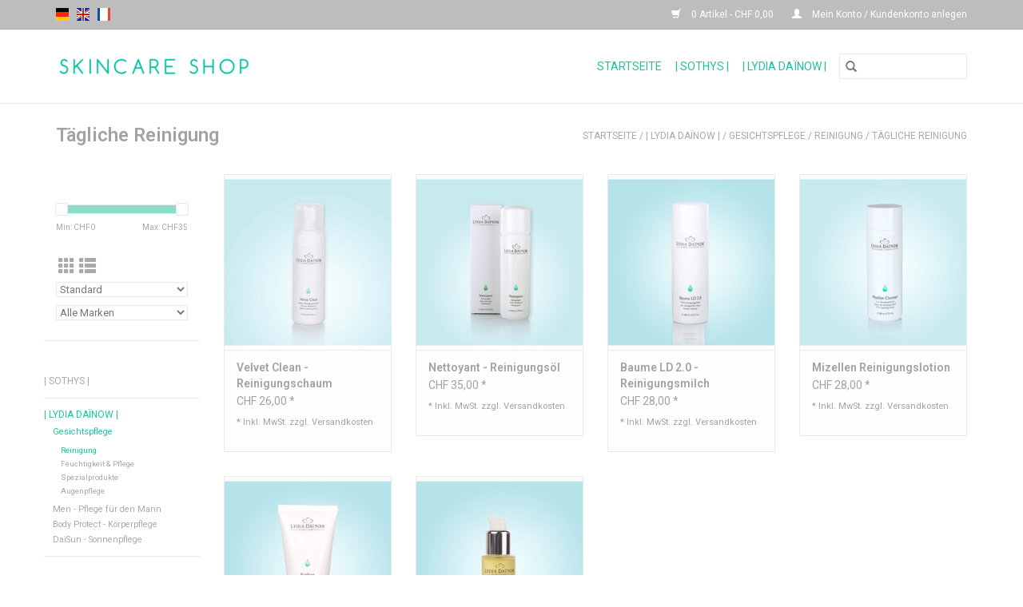

--- FILE ---
content_type: text/html;charset=utf-8
request_url: https://www.skincare-shop.ch/de/lydia-dainow/gesichtspflege/reinigung/taegliche-reinigung/
body_size: 6671
content:
<!DOCTYPE html>
<html lang="de">
  <head>
    <meta charset="utf-8"/>
<!-- [START] 'blocks/head.rain' -->
<!--

  (c) 2008-2025 Lightspeed Netherlands B.V.
  http://www.lightspeedhq.com
  Generated: 03-11-2025 @ 08:12:26

-->
<link rel="canonical" href="https://www.skincare-shop.ch/de/lydia-dainow/gesichtspflege/reinigung/taegliche-reinigung/"/>
<link rel="alternate" href="https://www.skincare-shop.ch/de/index.rss" type="application/rss+xml" title="Neue Produkte"/>
<meta name="robots" content="noodp,noydir"/>
<meta property="og:url" content="https://www.skincare-shop.ch/de/lydia-dainow/gesichtspflege/reinigung/taegliche-reinigung/?source=facebook"/>
<meta property="og:site_name" content="Skincare Shop"/>
<meta property="og:title" content="Lydia Daïnow Suisse Cosmetic | Kosmetik Online Shop | skincare-shop.ch"/>
<meta property="og:description" content="Versandkostenfrei ab CHF 100.–. Offizieller Partner. Komplettes Sortiment an Lager. Schnelle Lieferung. Hochwirksame Anti-Aging Gesichtspflegeprodukte."/>
<!--[if lt IE 9]>
<script src="https://cdn.webshopapp.com/assets/html5shiv.js?2025-02-20"></script>
<![endif]-->
<!-- [END] 'blocks/head.rain' -->
    <title>Lydia Daïnow Suisse Cosmetic | Kosmetik Online Shop | skincare-shop.ch - Skincare Shop</title>
    <meta name="description" content="Versandkostenfrei ab CHF 100.–. Offizieller Partner. Komplettes Sortiment an Lager. Schnelle Lieferung. Hochwirksame Anti-Aging Gesichtspflegeprodukte." />
    <meta name="keywords" content="Tägliche, Reinigung" />
    <meta http-equiv="X-UA-Compatible" content="IE=edge,chrome=1">
    <meta name="viewport" content="width=device-width, initial-scale=1.0">
    <meta name="apple-mobile-web-app-capable" content="yes">
    <meta name="apple-mobile-web-app-status-bar-style" content="black">

    <link rel="shortcut icon" href="https://cdn.webshopapp.com/shops/240767/themes/118433/assets/favicon.ico?20250710203829" type="image/x-icon" />
    <link href='//fonts.googleapis.com/css?family=Roboto:400,300,600' rel='stylesheet' type='text/css'>
    <link href='//fonts.googleapis.com/css?family=Roboto:400,300,600' rel='stylesheet' type='text/css'>
    <link rel="shortcut icon" href="https://cdn.webshopapp.com/shops/240767/themes/118433/assets/favicon.ico?20250710203829" type="image/x-icon" />
    <link rel="stylesheet" href="https://cdn.webshopapp.com/shops/240767/themes/118433/assets/bootstrap-min.css?2025071020450120200921091826" />
    <link rel="stylesheet" href="https://cdn.webshopapp.com/shops/240767/themes/118433/assets/style.css?2025071020450120200921091826" />
    <link rel="stylesheet" href="https://cdn.webshopapp.com/shops/240767/themes/118433/assets/settings.css?2025071020450120200921091826" />
    <link rel="stylesheet" href="https://cdn.webshopapp.com/assets/gui-2-0.css?2025-02-20" />
    <link rel="stylesheet" href="https://cdn.webshopapp.com/assets/gui-responsive-2-0.css?2025-02-20" />
    <link rel="stylesheet" href="https://cdn.webshopapp.com/shops/240767/themes/118433/assets/custom.css?2025071020450120200921091826" />
    
    <script src="https://cdn.webshopapp.com/assets/jquery-1-9-1.js?2025-02-20"></script>
    <script src="https://cdn.webshopapp.com/assets/jquery-ui-1-10-1.js?2025-02-20"></script>

    <script type="text/javascript" src="https://cdn.webshopapp.com/shops/240767/themes/118433/assets/global.js?2025071020450120200921091826"></script>
		<script type="text/javascript" src="https://cdn.webshopapp.com/shops/240767/themes/118433/assets/bootstrap-min.js?2025071020450120200921091826"></script>
    <script type="text/javascript" src="https://cdn.webshopapp.com/shops/240767/themes/118433/assets/jcarousel.js?2025071020450120200921091826"></script>
    <script type="text/javascript" src="https://cdn.webshopapp.com/assets/gui.js?2025-02-20"></script>
    <script type="text/javascript" src="https://cdn.webshopapp.com/assets/gui-responsive-2-0.js?2025-02-20"></script>

    <script type="text/javascript" src="https://cdn.webshopapp.com/shops/240767/themes/118433/assets/share42.js?2025071020450120200921091826"></script>

    <!--[if lt IE 9]>
    <link rel="stylesheet" href="https://cdn.webshopapp.com/shops/240767/themes/118433/assets/style-ie.css?2025071020450120200921091826" />
    <![endif]-->
    <link rel="stylesheet" media="print" href="https://cdn.webshopapp.com/shops/240767/themes/118433/assets/print-min.css?2025071020450120200921091826" />
  </head>
  <body>
    <header>
  <div class="topnav">
    <div class="container">
            	<div class="left">
        	            <div class="languages" aria-label="Languages" role="region">
                                                                    

  <a class="flag de" title="Deutsch" lang="de" href="https://www.skincare-shop.ch/de/go/category/9803200">de</a>
  <a class="flag en" title="English" lang="en" href="https://www.skincare-shop.ch/en/go/category/9803200">en</a>
  <a class="flag fr" title="Français" lang="fr" href="https://www.skincare-shop.ch/fr/go/category/9803200">fr</a>
            </div>
        	
                	</div>
      
      <div class="right">
        <span role="region" aria-label="Ihr Warenkorb">
          <a href="https://www.skincare-shop.ch/de/cart/" title="Ihr Warenkorb" class="cart">
            <span class="glyphicon glyphicon-shopping-cart"></span>
            0 Artikel - CHF 0,00
          </a>
        </span>
        <span>
          <a href="https://www.skincare-shop.ch/de/account/" title="Mein Konto" class="my-account">
            <span class="glyphicon glyphicon-user"></span>
                        	Mein Konto / Kundenkonto anlegen
                      </a>
        </span>
      </div>
    </div>
  </div>

  <div class="navigation container">
    <div class="align">
      <div class="burger">
        <button type="button" aria-label="Open menu">
          <img src="https://cdn.webshopapp.com/shops/240767/themes/118433/assets/hamburger.png?2025071020450120200921091826" width="32" height="32" alt="Menu">
        </button>
      </div>

              <div class="vertical logo">
          <a href="https://www.skincare-shop.ch/de/" title="Skincare Shop">
            <img src="https://cdn.webshopapp.com/shops/240767/themes/118433/assets/logo.png?20250710203829" alt="Skincare Shop" />
          </a>
        </div>
      
      <nav class="nonbounce desktop vertical">
        <form action="https://www.skincare-shop.ch/de/search/" method="get" id="formSearch" role="search">
          <input type="text" name="q" autocomplete="off" value="" aria-label="Suchen" />
          <button type="submit" class="search-btn" title="Suchen">
            <span class="glyphicon glyphicon-search"></span>
          </button>
        </form>
        <ul region="navigation" aria-label=Navigation menu>
          <li class="item home ">
            <a class="itemLink" href="https://www.skincare-shop.ch/de/">Startseite</a>
          </li>
          
                    	<li class="item sub">
              <a class="itemLink" href="https://www.skincare-shop.ch/de/sothys/" title="| Sothys |">
                | Sothys |
              </a>
                            	<span class="glyphicon glyphicon-play"></span>
                <ul class="subnav">
                                      <li class="subitem">
                      <a class="subitemLink" href="https://www.skincare-shop.ch/de/sothys/reinigungen-peelings/" title="Reinigungen &amp; Peelings">Reinigungen &amp; Peelings</a>
                                              <ul class="subnav">
                                                      <li class="subitem">
                              <a class="subitemLink" href="https://www.skincare-shop.ch/de/sothys/reinigungen-peelings/reinigungen/" title="Reinigungen">Reinigungen</a>
                            </li>
                                                      <li class="subitem">
                              <a class="subitemLink" href="https://www.skincare-shop.ch/de/sothys/reinigungen-peelings/peelings/" title="Peelings">Peelings</a>
                            </li>
                                                  </ul>
                                          </li>
                	                    <li class="subitem">
                      <a class="subitemLink" href="https://www.skincare-shop.ch/de/sothys/ampullen-masken/" title="Ampullen &amp; Masken">Ampullen &amp; Masken</a>
                                              <ul class="subnav">
                                                      <li class="subitem">
                              <a class="subitemLink" href="https://www.skincare-shop.ch/de/sothys/ampullen-masken/ampullen/" title="Ampullen">Ampullen</a>
                            </li>
                                                      <li class="subitem">
                              <a class="subitemLink" href="https://www.skincare-shop.ch/de/sothys/ampullen-masken/masken/" title="Masken">Masken</a>
                            </li>
                                                  </ul>
                                          </li>
                	                    <li class="subitem">
                      <a class="subitemLink" href="https://www.skincare-shop.ch/de/sothys/spezialpflege/" title="Spezialpflege">Spezialpflege</a>
                                              <ul class="subnav">
                                                      <li class="subitem">
                              <a class="subitemLink" href="https://www.skincare-shop.ch/de/sothys/spezialpflege/augen-und-lippenpflege/" title="Augen- und Lippenpflege">Augen- und Lippenpflege</a>
                            </li>
                                                      <li class="subitem">
                              <a class="subitemLink" href="https://www.skincare-shop.ch/de/sothys/spezialpflege/pigmentflecken/" title="Pigmentflecken">Pigmentflecken</a>
                            </li>
                                                      <li class="subitem">
                              <a class="subitemLink" href="https://www.skincare-shop.ch/de/sothys/spezialpflege/porenverfeinerer/" title="Porenverfeinerer">Porenverfeinerer</a>
                            </li>
                                                      <li class="subitem">
                              <a class="subitemLink" href="https://www.skincare-shop.ch/de/sothys/spezialpflege/pigmentation-management/" title="Pigmentation Management">Pigmentation Management</a>
                            </li>
                                                  </ul>
                                          </li>
                	                    <li class="subitem">
                      <a class="subitemLink" href="https://www.skincare-shop.ch/de/sothys/basispflege/" title="Basispflege">Basispflege</a>
                                              <ul class="subnav">
                                                      <li class="subitem">
                              <a class="subitemLink" href="https://www.skincare-shop.ch/de/sothys/basispflege/fettige-haut/" title="Fettige Haut">Fettige Haut</a>
                            </li>
                                                      <li class="subitem">
                              <a class="subitemLink" href="https://www.skincare-shop.ch/de/sothys/basispflege/empfindliche-haut/" title="Empfindliche Haut">Empfindliche Haut</a>
                            </li>
                                                      <li class="subitem">
                              <a class="subitemLink" href="https://www.skincare-shop.ch/de/sothys/basispflege/couperose-clarte-confort/" title="Couperose - Clarté &amp; Confort">Couperose - Clarté &amp; Confort</a>
                            </li>
                                                      <li class="subitem">
                              <a class="subitemLink" href="https://www.skincare-shop.ch/de/sothys/basispflege/getoente-tagespflege-sothys-athletics/" title="Getönte Tagespflege - Sothys Athletics">Getönte Tagespflege - Sothys Athletics</a>
                            </li>
                                                  </ul>
                                          </li>
                	                    <li class="subitem">
                      <a class="subitemLink" href="https://www.skincare-shop.ch/de/sothys/anti-aging/" title="Anti-Aging">Anti-Aging</a>
                                              <ul class="subnav">
                                                      <li class="subitem">
                              <a class="subitemLink" href="https://www.skincare-shop.ch/de/sothys/anti-aging/hydra-hyaluronic-acid-feuchtigkeitspflege/" title="Hydra  Hyaluronic Acid ™ - Feuchtigkeitspflege">Hydra  Hyaluronic Acid ™ - Feuchtigkeitspflege</a>
                            </li>
                                                      <li class="subitem">
                              <a class="subitemLink" href="https://www.skincare-shop.ch/de/sothys/anti-aging/serums-jeunesse/" title="Sérums jeunesse">Sérums jeunesse</a>
                            </li>
                                                      <li class="subitem">
                              <a class="subitemLink" href="https://www.skincare-shop.ch/de/sothys/anti-aging/cremes-jeunesse/" title="Crèmes jeunesse">Crèmes jeunesse</a>
                            </li>
                                                      <li class="subitem">
                              <a class="subitemLink" href="https://www.skincare-shop.ch/de/sothys/anti-aging/noctuelle-nachtpflege/" title="Noctuelle™ - Nachtpflege">Noctuelle™ - Nachtpflege</a>
                            </li>
                                                      <li class="subitem">
                              <a class="subitemLink" href="https://www.skincare-shop.ch/de/sothys/anti-aging/nutrition-intense-trockene-haut/" title="Nutrition intense - Trockene Haut">Nutrition intense - Trockene Haut</a>
                            </li>
                                                      <li class="subitem">
                              <a class="subitemLink" href="https://www.skincare-shop.ch/de/sothys/anti-aging/dx-glow-mit-der-kraft-der-natur/" title="DX Glow - Mit der Kraft der Natur">DX Glow - Mit der Kraft der Natur</a>
                            </li>
                                                  </ul>
                                          </li>
                	                    <li class="subitem">
                      <a class="subitemLink" href="https://www.skincare-shop.ch/de/sothys/luxuspflege/" title="Luxuspflege">Luxuspflege</a>
                                              <ul class="subnav">
                                                      <li class="subitem">
                              <a class="subitemLink" href="https://www.skincare-shop.ch/de/sothys/luxuspflege/secrets-de-sothys/" title="Secrets de Sothys®">Secrets de Sothys®</a>
                            </li>
                                                      <li class="subitem">
                              <a class="subitemLink" href="https://www.skincare-shop.ch/de/sothys/luxuspflege/secrets-de-sothys-la-creme-128/" title="Secrets de Sothys® - La Crème 128">Secrets de Sothys® - La Crème 128</a>
                            </li>
                                                  </ul>
                                          </li>
                	                    <li class="subitem">
                      <a class="subitemLink" href="https://www.skincare-shop.ch/de/sothys/sothys-organics-100-vegan/" title="Sothys Organics® - 100% Vegan">Sothys Organics® - 100% Vegan</a>
                                          </li>
                	                    <li class="subitem">
                      <a class="subitemLink" href="https://www.skincare-shop.ch/de/sothys/cosmeceuticals/" title="Cosmeceuticals">Cosmeceuticals</a>
                                              <ul class="subnav">
                                                      <li class="subitem">
                              <a class="subitemLink" href="https://www.skincare-shop.ch/de/sothys/cosmeceuticals/cosmeceutique-bleu/" title="Cosméceutique bleu">Cosméceutique bleu</a>
                            </li>
                                                      <li class="subitem">
                              <a class="subitemLink" href="https://www.skincare-shop.ch/de/sothys/cosmeceuticals/dermobooster/" title="Dermobooster">Dermobooster</a>
                            </li>
                                                  </ul>
                                          </li>
                	                    <li class="subitem">
                      <a class="subitemLink" href="https://www.skincare-shop.ch/de/sothys/maennerpflege/" title="Männerpflege">Männerpflege</a>
                                          </li>
                	                    <li class="subitem">
                      <a class="subitemLink" href="https://www.skincare-shop.ch/de/sothys/sonnenpflege/" title="Sonnenpflege">Sonnenpflege</a>
                                              <ul class="subnav">
                                                      <li class="subitem">
                              <a class="subitemLink" href="https://www.skincare-shop.ch/de/sothys/sonnenpflege/sonnenschutz/" title="Sonnenschutz">Sonnenschutz</a>
                            </li>
                                                      <li class="subitem">
                              <a class="subitemLink" href="https://www.skincare-shop.ch/de/sothys/sonnenpflege/after-sun/" title="After-Sun">After-Sun</a>
                            </li>
                                                      <li class="subitem">
                              <a class="subitemLink" href="https://www.skincare-shop.ch/de/sothys/sonnenpflege/ohne-sonne/" title="Ohne Sonne">Ohne Sonne</a>
                            </li>
                                                  </ul>
                                          </li>
                	                    <li class="subitem">
                      <a class="subitemLink" href="https://www.skincare-shop.ch/de/sothys/koerperpflege/" title="Körperpflege">Körperpflege</a>
                                              <ul class="subnav">
                                                      <li class="subitem">
                              <a class="subitemLink" href="https://www.skincare-shop.ch/de/sothys/koerperpflege/aroma-koerperpflege/" title="Aroma Körperpflege">Aroma Körperpflege</a>
                            </li>
                                                      <li class="subitem">
                              <a class="subitemLink" href="https://www.skincare-shop.ch/de/sothys/koerperpflege/dx-body-mit-wirkstoffen-des-meeres/" title="DX Body - Mit Wirkstoffen des Meeres">DX Body - Mit Wirkstoffen des Meeres</a>
                            </li>
                                                      <li class="subitem">
                              <a class="subitemLink" href="https://www.skincare-shop.ch/de/sothys/koerperpflege/sothys-organics-100-vegan/" title="Sothys Organics ® - 100% Vegan">Sothys Organics ® - 100% Vegan</a>
                            </li>
                                                      <li class="subitem">
                              <a class="subitemLink" href="https://www.skincare-shop.ch/de/sothys/koerperpflege/sothys-athletics/" title="SOTHYS Athletics">SOTHYS Athletics</a>
                            </li>
                                                      <li class="subitem">
                              <a class="subitemLink" href="https://www.skincare-shop.ch/de/sothys/koerperpflege/nach-anwendung/" title="Nach Anwendung">Nach Anwendung</a>
                            </li>
                                                  </ul>
                                          </li>
                	                    <li class="subitem">
                      <a class="subitemLink" href="https://www.skincare-shop.ch/de/sothys/make-up/" title="Make-up">Make-up</a>
                                              <ul class="subnav">
                                                      <li class="subitem">
                              <a class="subitemLink" href="https://www.skincare-shop.ch/de/sothys/make-up/make-up-sets/" title="Make-up Sets">Make-up Sets</a>
                            </li>
                                                      <li class="subitem">
                              <a class="subitemLink" href="https://www.skincare-shop.ch/de/sothys/make-up/teint/" title="Teint">Teint</a>
                            </li>
                                                      <li class="subitem">
                              <a class="subitemLink" href="https://www.skincare-shop.ch/de/sothys/make-up/augen/" title="Augen">Augen</a>
                            </li>
                                                      <li class="subitem">
                              <a class="subitemLink" href="https://www.skincare-shop.ch/de/sothys/make-up/lippen/" title="Lippen">Lippen</a>
                            </li>
                                                  </ul>
                                          </li>
                	              	</ul>
                          </li>
                    	<li class="item sub active">
              <a class="itemLink" href="https://www.skincare-shop.ch/de/lydia-dainow/" title="| Lydia Daïnow |">
                | Lydia Daïnow |
              </a>
                            	<span class="glyphicon glyphicon-play"></span>
                <ul class="subnav">
                                      <li class="subitem">
                      <a class="subitemLink" href="https://www.skincare-shop.ch/de/lydia-dainow/gesichtspflege/" title="Gesichtspflege">Gesichtspflege</a>
                                              <ul class="subnav">
                                                      <li class="subitem">
                              <a class="subitemLink" href="https://www.skincare-shop.ch/de/lydia-dainow/gesichtspflege/reinigung/" title="Reinigung">Reinigung</a>
                            </li>
                                                      <li class="subitem">
                              <a class="subitemLink" href="https://www.skincare-shop.ch/de/lydia-dainow/gesichtspflege/feuchtigkeit-pflege/" title="Feuchtigkeit &amp; Pflege">Feuchtigkeit &amp; Pflege</a>
                            </li>
                                                      <li class="subitem">
                              <a class="subitemLink" href="https://www.skincare-shop.ch/de/lydia-dainow/gesichtspflege/spezialprodukte/" title="Spezialprodukte">Spezialprodukte</a>
                            </li>
                                                      <li class="subitem">
                              <a class="subitemLink" href="https://www.skincare-shop.ch/de/lydia-dainow/gesichtspflege/augenpflege/" title="Augenpflege">Augenpflege</a>
                            </li>
                                                  </ul>
                                          </li>
                	                    <li class="subitem">
                      <a class="subitemLink" href="https://www.skincare-shop.ch/de/lydia-dainow/men-pflege-fuer-den-mann/" title="Men - Pflege für den Mann">Men - Pflege für den Mann</a>
                                          </li>
                	                    <li class="subitem">
                      <a class="subitemLink" href="https://www.skincare-shop.ch/de/lydia-dainow/body-protect-koerperpflege/" title="Body Protect - Körperpflege">Body Protect - Körperpflege</a>
                                          </li>
                	                    <li class="subitem">
                      <a class="subitemLink" href="https://www.skincare-shop.ch/de/lydia-dainow/daisun-sonnenpflege/" title="DaïSun - Sonnenpflege">DaïSun - Sonnenpflege</a>
                                          </li>
                	              	</ul>
                          </li>
          
          
          
          
                  </ul>

        <span class="glyphicon glyphicon-remove"></span>
      </nav>
    </div>
  </div>
</header>

    <div class="wrapper">
      <div class="container content" role="main">
                <div class="page-title row">
  <div class="col-sm-6 col-md-6">
    <h1>Tägliche Reinigung</h1>
  </div>
  <div class="col-sm-6 col-md-6 breadcrumbs text-right" role="nav" aria-label="Breadcrumbs">
  <a href="https://www.skincare-shop.ch/de/" title="Startseite">Startseite</a>

      / <a href="https://www.skincare-shop.ch/de/lydia-dainow/" >| Lydia Daïnow |</a>
      / <a href="https://www.skincare-shop.ch/de/lydia-dainow/gesichtspflege/" >Gesichtspflege</a>
      / <a href="https://www.skincare-shop.ch/de/lydia-dainow/gesichtspflege/reinigung/" >Reinigung</a>
      / <a href="https://www.skincare-shop.ch/de/lydia-dainow/gesichtspflege/reinigung/taegliche-reinigung/" aria-current="true">Tägliche Reinigung</a>
  </div>

  </div>
<div class="products row">
  <div class="col-md-2 sidebar" role="complementary">
    <div class="row sort">
      <form action="https://www.skincare-shop.ch/de/lydia-dainow/gesichtspflege/reinigung/taegliche-reinigung/" method="get" id="filter_form" class="col-xs-12 col-sm-12">
        <input type="hidden" name="mode" value="grid" id="filter_form_mode" />
        <input type="hidden" name="limit" value="12" id="filter_form_limit" />
        <input type="hidden" name="sort" value="default" id="filter_form_sort" />
        <input type="hidden" name="max" value="35" id="filter_form_max" />
        <input type="hidden" name="min" value="0" id="filter_form_min" />

        <div class="price-filter" aria-hidden="true">
          <div class="sidebar-filter-slider">
            <div id="collection-filter-price"></div>
          </div>
          <div class="price-filter-range clear">
            <div class="min">Min: CHF<span>0</span></div>
            <div class="max">Max: CHF<span>35</span></div>
          </div>
        </div>

        <div class="modes hidden-xs hidden-sm">
          <a href="?mode=grid" aria-label="Tabellenansicht"><i class="glyphicon glyphicon-th" role="presentation"></i></a>
          <a href="?mode=list" aria-label="Listenansicht"><i class="glyphicon glyphicon-th-list" role="presentation"></i></a>
        </div>

        <select name="sort" onchange="$('#formSortModeLimit').submit();" aria-label="Sortieren nach">
                    	<option value="default" selected="selected">Standard</option>
                    	<option value="popular">Am meisten angesehen</option>
                    	<option value="newest">Neueste Produkte</option>
                    	<option value="lowest">Niedrigster Preis</option>
                    	<option value="highest">Höchster Preis</option>
                    	<option value="asc">Name aufsteigend</option>
                    	<option value="desc">Name absteigend</option>
                  </select>

                  <select name="brand" aria-label="Filter by Marke">
                        	<option value="0" selected="selected">Alle Marken</option>
                        	<option value="1549352">Lydïa Dainow</option>
                      </select>
        
              </form>
  	</div>

    			<div class="row" role="navigation" aria-label="Kategorien">
				<ul>
  				    				<li class="item">
              <span class="arrow"></span>
              <a href="https://www.skincare-shop.ch/de/sothys/" class="itemLink"  title="| Sothys |">
                | Sothys |               </a>

                  				</li>
  				    				<li class="item">
              <span class="arrow"></span>
              <a href="https://www.skincare-shop.ch/de/lydia-dainow/" class="itemLink active" aria-current="true" title="| Lydia Daïnow |">
                | Lydia Daïnow |               </a>

                  						<ul class="subnav">
      						      							<li class="subitem">
                      <span class="arrow "></span>
                      <a href="https://www.skincare-shop.ch/de/lydia-dainow/gesichtspflege/" class="subitemLink active" aria-current="true" title="Gesichtspflege">
                        Gesichtspflege                       </a>
        							        								<ul class="subnav">
          								          									<li class="subitem">
                              <span class="arrow "></span>
                              <a href="https://www.skincare-shop.ch/de/lydia-dainow/gesichtspflege/reinigung/" class="subitemLink active" aria-current="true" title="Reinigung">
                                Reinigung                               </a>
                          	</li>
          								          									<li class="subitem">
                              <span class="arrow "></span>
                              <a href="https://www.skincare-shop.ch/de/lydia-dainow/gesichtspflege/feuchtigkeit-pflege/" class="subitemLink"  title="Feuchtigkeit &amp; Pflege">
                                Feuchtigkeit &amp; Pflege                               </a>
                          	</li>
          								          									<li class="subitem">
                              <span class="arrow "></span>
                              <a href="https://www.skincare-shop.ch/de/lydia-dainow/gesichtspflege/spezialprodukte/" class="subitemLink"  title="Spezialprodukte">
                                Spezialprodukte                               </a>
                          	</li>
          								          									<li class="subitem">
                              <span class="arrow "></span>
                              <a href="https://www.skincare-shop.ch/de/lydia-dainow/gesichtspflege/augenpflege/" class="subitemLink"  title="Augenpflege">
                                Augenpflege                               </a>
                          	</li>
          								        								</ul>
        							      							</li>
      						      							<li class="subitem">
                      <span class="arrow "></span>
                      <a href="https://www.skincare-shop.ch/de/lydia-dainow/men-pflege-fuer-den-mann/" class="subitemLink"  title="Men - Pflege für den Mann">
                        Men - Pflege für den Mann                       </a>
        							      							</li>
      						      							<li class="subitem">
                      <span class="arrow "></span>
                      <a href="https://www.skincare-shop.ch/de/lydia-dainow/body-protect-koerperpflege/" class="subitemLink"  title="Body Protect - Körperpflege">
                        Body Protect - Körperpflege                       </a>
        							      							</li>
      						      							<li class="subitem">
                      <span class="arrow "></span>
                      <a href="https://www.skincare-shop.ch/de/lydia-dainow/daisun-sonnenpflege/" class="subitemLink"  title="DaïSun - Sonnenpflege">
                        DaïSun - Sonnenpflege                       </a>
        							      							</li>
      						    						</ul>
    					    				</li>
  				  			</ul>
      </div>
		  </div>

  <div class="col-sm-12 col-md-10" role="region" aria-label="Product Listing">
        	<div class="product col-xs-6 col-sm-3 col-md-3">
  <div class="image-wrap">
    <a href="https://www.skincare-shop.ch/de/velvet-clean-reinigungschaum-lydia-dainow.html" title="Lydïa Dainow Velvet Clean - Reinigungschaum">
                      <img src="https://cdn.webshopapp.com/shops/240767/files/470658222/262x276x2/lydia-dainow-velvet-clean-reinigungschaum.jpg" width="262" height="276" alt="Lydïa Dainow Velvet Clean - Reinigungschaum" title="Lydïa Dainow Velvet Clean - Reinigungschaum" />
                </a>

    <div class="description text-center">
      <a href="https://www.skincare-shop.ch/de/velvet-clean-reinigungschaum-lydia-dainow.html" title="Lydïa Dainow Velvet Clean - Reinigungschaum">
                <div class="text">
                    Inhalt: 150 ml
                  </div>
      </a>
      <a href="https://www.skincare-shop.ch/de/cart/add/309196001/" class="cart">Zum Warenkorb hinzufügen</a>    </div>
  </div>

  <div class="info strict">
    <a href="https://www.skincare-shop.ch/de/velvet-clean-reinigungschaum-lydia-dainow.html" title="Lydïa Dainow Velvet Clean - Reinigungschaum" class="title">
        Velvet Clean - Reinigungschaum     </a>

    <div class="left">
    
    CHF 26,00 *
   </div>
        <br /><span style="font-size: 0.8em;">* Inkl. MwSt. zzgl. <a href="https://www.skincare-shop.ch/de/service/shipping-returns/" style="color: inherit;">Versandkosten</a></span></p>
       </div>
</div>



        	<div class="product col-xs-6 col-sm-3 col-md-3">
  <div class="image-wrap">
    <a href="https://www.skincare-shop.ch/de/nettoyant.html" title="Lydïa Dainow Nettoyant - Reinigungsöl">
                      <img src="https://cdn.webshopapp.com/shops/240767/files/450573311/262x276x2/lydia-dainow-nettoyant-reinigungsoel.jpg" width="262" height="276" alt="Lydïa Dainow Nettoyant - Reinigungsöl" title="Lydïa Dainow Nettoyant - Reinigungsöl" />
                </a>

    <div class="description text-center">
      <a href="https://www.skincare-shop.ch/de/nettoyant.html" title="Lydïa Dainow Nettoyant - Reinigungsöl">
                <div class="text">
                    Mit  pflegendem Mandelöl &amp; Kokosöl, für  jeden  Hauttyp<br />
<br />
Inhalt: 200 ml
                  </div>
      </a>
      <a href="https://www.skincare-shop.ch/de/cart/add/118352120/" class="cart">Zum Warenkorb hinzufügen</a>    </div>
  </div>

  <div class="info strict">
    <a href="https://www.skincare-shop.ch/de/nettoyant.html" title="Lydïa Dainow Nettoyant - Reinigungsöl" class="title">
        Nettoyant - Reinigungsöl     </a>

    <div class="left">
    
    CHF 35,00 *
   </div>
        <br /><span style="font-size: 0.8em;">* Inkl. MwSt. zzgl. <a href="https://www.skincare-shop.ch/de/service/shipping-returns/" style="color: inherit;">Versandkosten</a></span></p>
       </div>
</div>


<div class="clearfix visible-xs"></div>

        	<div class="product col-xs-6 col-sm-3 col-md-3">
  <div class="image-wrap">
    <a href="https://www.skincare-shop.ch/de/lydiadainow-baume-ld-20.html" title="Lydïa Dainow Baume LD 2.0 - Reinigungsmilch">
                      <img src="https://cdn.webshopapp.com/shops/240767/files/424123727/262x276x2/lydia-dainow-baume-ld-20-reinigungsmilch.jpg" width="262" height="276" alt="Lydïa Dainow Baume LD 2.0 - Reinigungsmilch" title="Lydïa Dainow Baume LD 2.0 - Reinigungsmilch" />
                </a>

    <div class="description text-center">
      <a href="https://www.skincare-shop.ch/de/lydiadainow-baume-ld-20.html" title="Lydïa Dainow Baume LD 2.0 - Reinigungsmilch">
                <div class="text">
                    Inhalt: 200 ml
                  </div>
      </a>
      <a href="https://www.skincare-shop.ch/de/cart/add/122862797/" class="cart">Zum Warenkorb hinzufügen</a>    </div>
  </div>

  <div class="info strict">
    <a href="https://www.skincare-shop.ch/de/lydiadainow-baume-ld-20.html" title="Lydïa Dainow Baume LD 2.0 - Reinigungsmilch" class="title">
        Baume LD 2.0 - Reinigungsmilch     </a>

    <div class="left">
    
    CHF 28,00 *
   </div>
        <br /><span style="font-size: 0.8em;">* Inkl. MwSt. zzgl. <a href="https://www.skincare-shop.ch/de/service/shipping-returns/" style="color: inherit;">Versandkosten</a></span></p>
       </div>
</div>



        	<div class="product col-xs-6 col-sm-3 col-md-3">
  <div class="image-wrap">
    <a href="https://www.skincare-shop.ch/de/lydiadainow-61593275.html" title="Lydïa Dainow Mizellen Reinigungslotion">
                      <img src="https://cdn.webshopapp.com/shops/240767/files/428138400/262x276x2/lydia-dainow-mizellen-reinigungslotion.jpg" width="262" height="276" alt="Lydïa Dainow Mizellen Reinigungslotion" title="Lydïa Dainow Mizellen Reinigungslotion" />
                </a>

    <div class="description text-center">
      <a href="https://www.skincare-shop.ch/de/lydiadainow-61593275.html" title="Lydïa Dainow Mizellen Reinigungslotion">
                <div class="text">
                    3-in 1 Produkt<br />
<br />
Inhalt: 200 ml
                  </div>
      </a>
      <a href="https://www.skincare-shop.ch/de/cart/add/118441334/" class="cart">Zum Warenkorb hinzufügen</a>    </div>
  </div>

  <div class="info strict">
    <a href="https://www.skincare-shop.ch/de/lydiadainow-61593275.html" title="Lydïa Dainow Mizellen Reinigungslotion" class="title">
        Mizellen Reinigungslotion     </a>

    <div class="left">
    
    CHF 28,00 *
   </div>
        <br /><span style="font-size: 0.8em;">* Inkl. MwSt. zzgl. <a href="https://www.skincare-shop.ch/de/service/shipping-returns/" style="color: inherit;">Versandkosten</a></span></p>
       </div>
</div>


<div class="clearfix"></div>

        	<div class="product col-xs-6 col-sm-3 col-md-3">
  <div class="image-wrap">
    <a href="https://www.skincare-shop.ch/de/lydiadainow-purifiant-reinigungsgel.html" title="Lydïa Dainow Purifiant - Reinigungsgel">
                      <img src="https://cdn.webshopapp.com/shops/240767/files/424123756/262x276x2/lydia-dainow-purifiant-reinigungsgel.jpg" width="262" height="276" alt="Lydïa Dainow Purifiant - Reinigungsgel" title="Lydïa Dainow Purifiant - Reinigungsgel" />
                </a>

    <div class="description text-center">
      <a href="https://www.skincare-shop.ch/de/lydiadainow-purifiant-reinigungsgel.html" title="Lydïa Dainow Purifiant - Reinigungsgel">
                <div class="text">
                    Inhalt: 200 ml
                  </div>
      </a>
      <a href="https://www.skincare-shop.ch/de/cart/add/122499248/" class="cart">Zum Warenkorb hinzufügen</a>    </div>
  </div>

  <div class="info strict">
    <a href="https://www.skincare-shop.ch/de/lydiadainow-purifiant-reinigungsgel.html" title="Lydïa Dainow Purifiant - Reinigungsgel" class="title">
        Purifiant - Reinigungsgel     </a>

    <div class="left">
    
    CHF 28,00 *
   </div>
        <br /><span style="font-size: 0.8em;">* Inkl. MwSt. zzgl. <a href="https://www.skincare-shop.ch/de/service/shipping-returns/" style="color: inherit;">Versandkosten</a></span></p>
       </div>
</div>



        	<div class="product col-xs-6 col-sm-3 col-md-3">
  <div class="image-wrap">
    <a href="https://www.skincare-shop.ch/de/lydiadainow-63609614.html" title="Lydïa Dainow Démaquillant - Augenmake-up Reinigungsöl">
                      <img src="https://cdn.webshopapp.com/shops/240767/files/424123762/262x276x2/lydia-dainow-demaquillant-augenmake-up-reinigungso.jpg" width="262" height="276" alt="Lydïa Dainow Démaquillant - Augenmake-up Reinigungsöl" title="Lydïa Dainow Démaquillant - Augenmake-up Reinigungsöl" />
                </a>

    <div class="description text-center">
      <a href="https://www.skincare-shop.ch/de/lydiadainow-63609614.html" title="Lydïa Dainow Démaquillant - Augenmake-up Reinigungsöl">
                <div class="text">
                    Inhalt: 30 ml
                  </div>
      </a>
      <a href="https://www.skincare-shop.ch/de/cart/add/122326073/" class="cart">Zum Warenkorb hinzufügen</a>    </div>
  </div>

  <div class="info strict">
    <a href="https://www.skincare-shop.ch/de/lydiadainow-63609614.html" title="Lydïa Dainow Démaquillant - Augenmake-up Reinigungsöl" class="title">
        Démaquillant - Augenmake-up Reinigungsöl     </a>

    <div class="left">
    
    CHF 20,00 *
   </div>
        <br /><span style="font-size: 0.8em;">* Inkl. MwSt. zzgl. <a href="https://www.skincare-shop.ch/de/service/shipping-returns/" style="color: inherit;">Versandkosten</a></span></p>
       </div>
</div>


<div class="clearfix visible-xs"></div>

          </div>
</div>


<script type="text/javascript">
  $(function(){
    $('#filter_form input, #filter_form select').change(function(){
      $(this).closest('form').submit();
    });

    $("#collection-filter-price").slider({
      range: true,
      min: 0,
      max: 35,
      values: [0, 35],
      step: 1,
      slide: function(event, ui) {
    		$('.sidebar-filter-range .min span').html(ui.values[0]);
    		$('.sidebar-filter-range .max span').html(ui.values[1]);

    		$('#filter_form_min').val(ui.values[0]);
    		$('#filter_form_max').val(ui.values[1]);
  		},
    	stop: function(event, ui) {
    		$('#filter_form').submit();
  		}
    });
  });
</script>
      </div>

      <footer>
  <hr class="full-width" />
  <div class="container">
    <div class="social row">
      
          </div>

    <hr class="full-width" />

    <div class="links row">
      <div class="col-xs-12 col-sm-3 col-md-3" role="article" aria-label="Kundendienst links">
        <label class="footercollapse" for="_1">
          <strong>Kundendienst</strong>
          <span class="glyphicon glyphicon-chevron-down hidden-sm hidden-md hidden-lg"></span>
        </label>
        <input class="footercollapse_input hidden-md hidden-lg hidden-sm" id="_1" type="checkbox">
        <div class="list">
          <ul class="no-underline no-list-style">
                          <li>
                <a href="https://www.skincare-shop.ch/de/service/about/" title="Impressum" >
                  Impressum
                </a>
              </li>
                          <li>
                <a href="https://www.skincare-shop.ch/de/service/general-terms-conditions/" title="AGB" >
                  AGB
                </a>
              </li>
                          <li>
                <a href="https://www.skincare-shop.ch/de/service/disclaimer/" title="Widerrufsbelehrung" >
                  Widerrufsbelehrung
                </a>
              </li>
                          <li>
                <a href="https://www.skincare-shop.ch/de/service/privacy-policy/" title="Datenschutzerklärung" >
                  Datenschutzerklärung
                </a>
              </li>
                          <li>
                <a href="https://www.skincare-shop.ch/de/service/shipping-returns/" title="Liefer- und Zahlungsbedingungen" >
                  Liefer- und Zahlungsbedingungen
                </a>
              </li>
                          <li>
                <a href="https://www.skincare-shop.ch/de/service/" title="Kontakt" >
                  Kontakt
                </a>
              </li>
                      </ul>
        </div>
      </div>

      <div class="col-xs-12 col-sm-3 col-md-3" role="article" aria-label="Produkte links">
    		<label class="footercollapse" for="_2">
        	<strong>Produkte</strong>
          <span class="glyphicon glyphicon-chevron-down hidden-sm hidden-md hidden-lg"></span>
        </label>
        <input class="footercollapse_input hidden-md hidden-lg hidden-sm" id="_2" type="checkbox">
        <div class="list">
          <ul>
            <li><a href="https://www.skincare-shop.ch/de/collection/" title="Alle Produkte">Alle Produkte</a></li>
                        <li><a href="https://www.skincare-shop.ch/de/collection/?sort=newest" title="Neue Produkte">Neue Produkte</a></li>
            <li><a href="https://www.skincare-shop.ch/de/collection/offers/" title="Angebote">Angebote</a></li>
                        <li><a href="https://www.skincare-shop.ch/de/tags/" title="Schlagworte">Schlagworte</a></li>            <li><a href="https://www.skincare-shop.ch/de/index.rss" title="RSS feed">RSS feed</a></li>
          </ul>
        </div>
      </div>

      <div class="col-xs-12 col-sm-3 col-md-3" role="article" aria-label="Mein Konto links">
        <label class="footercollapse" for="_3">
        	<strong>
          	          		Mein Konto
          	        	</strong>
          <span class="glyphicon glyphicon-chevron-down hidden-sm hidden-md hidden-lg"></span>
        </label>
        <input class="footercollapse_input hidden-md hidden-lg hidden-sm" id="_3" type="checkbox">

        <div class="list">
          <ul>
            
                        	            		<li><a href="https://www.skincare-shop.ch/de/account/" title="Kundenkonto anlegen">Kundenkonto anlegen</a></li>
            	                        	            		<li><a href="https://www.skincare-shop.ch/de/account/orders/" title="Meine Bestellungen">Meine Bestellungen</a></li>
            	                        	            		<li><a href="https://www.skincare-shop.ch/de/account/tickets/" title="Meine Nachrichten (Tickets)">Meine Nachrichten (Tickets)</a></li>
            	                        	            		<li><a href="https://www.skincare-shop.ch/de/account/wishlist/" title="Mein Wunschzettel">Mein Wunschzettel</a></li>
            	                        	                      </ul>
        </div>
      </div>

      <div class="col-xs-12 col-sm-3 col-md-3" role="article" aria-label="Company info">
      	<label class="footercollapse" for="_4">
      		<strong>
                        	eve COSMETICS - Evelyne Ammann
                      </strong>
          <span class="glyphicon glyphicon-chevron-down hidden-sm hidden-md hidden-lg"></span>
        </label>
        <input class="footercollapse_input hidden-md hidden-lg hidden-sm" id="_4" type="checkbox">

        <div class="list">
        	          	<span class="contact-description">Furtweg 9 - 8248 Uhwiesen</span>
                  	          	<div class="contact" role="group" aria-label="Phone number: +41 52 624 61 81">
            	<span class="glyphicon glyphicon-earphone"></span>
            	+41 52 624 61 81
          	</div>
        	        	          	<div class="contact">
            	<span class="glyphicon glyphicon-envelope"></span>
            	<a href="/cdn-cgi/l/email-protection#f29b9c949db2999d819f97869b99df9d9c9e9b9c97819a9d82dc919a" title="Email" aria-label="E-Mail: info@kosmetik-onlineshop.ch">
              	<span class="__cf_email__" data-cfemail="95fcfbf3fad5fefae6f8f0e1fcfeb8fafbf9fcfbf0e6fdfae5bbf6fd">[email&#160;protected]</span>
            	</a>
          	</div>
        	        </div>

                
              </div>
    </div>
  	<hr class="full-width" />
  </div>

  <div class="copyright-payment">
    <div class="container">
      <div class="row">
        <div class="copyright col-md-6">
          © Copyright 2025 Skincare Shop
                    	- Powered by
          	          		<a href="https://www.lightspeedhq.de/" title="Lightspeed" target="_blank" aria-label="Powered by Lightspeed">Lightspeed</a>
          		          	                  </div>
        <div class="payments col-md-6 text-right">
                      <a href="https://www.skincare-shop.ch/de/service/payment-methods/" title="Bank transfer">
              <img src="https://cdn.webshopapp.com/assets/icon-payment-banktransfer.png?2025-02-20" alt="Bank transfer" />
            </a>
                      <a href="https://www.skincare-shop.ch/de/service/payment-methods/" title="MasterCard">
              <img src="https://cdn.webshopapp.com/assets/icon-payment-mastercard.png?2025-02-20" alt="MasterCard" />
            </a>
                      <a href="https://www.skincare-shop.ch/de/service/payment-methods/" title="Visa">
              <img src="https://cdn.webshopapp.com/assets/icon-payment-visa.png?2025-02-20" alt="Visa" />
            </a>
                      <a href="https://www.skincare-shop.ch/de/service/payment-methods/" title="Credit Card">
              <img src="https://cdn.webshopapp.com/assets/icon-payment-creditcard.png?2025-02-20" alt="Credit Card" />
            </a>
                      <a href="https://www.skincare-shop.ch/de/service/payment-methods/" title="American Express">
              <img src="https://cdn.webshopapp.com/assets/icon-payment-americanexpress.png?2025-02-20" alt="American Express" />
            </a>
                      <a href="https://www.skincare-shop.ch/de/service/payment-methods/" title="PayPal">
              <img src="https://cdn.webshopapp.com/assets/icon-payment-paypalcp.png?2025-02-20" alt="PayPal" />
            </a>
                      <a href="https://www.skincare-shop.ch/de/service/payment-methods/" title="Digital Wallet">
              <img src="https://cdn.webshopapp.com/assets/icon-payment-digitalwallet.png?2025-02-20" alt="Digital Wallet" />
            </a>
                  </div>
      </div>
    </div>
  </div>
</footer>
    </div>
    <!-- [START] 'blocks/body.rain' -->
<script data-cfasync="false" src="/cdn-cgi/scripts/5c5dd728/cloudflare-static/email-decode.min.js"></script><script>
(function () {
  var s = document.createElement('script');
  s.type = 'text/javascript';
  s.async = true;
  s.src = 'https://www.skincare-shop.ch/de/services/stats/pageview.js';
  ( document.getElementsByTagName('head')[0] || document.getElementsByTagName('body')[0] ).appendChild(s);
})();
</script>
<!-- [END] 'blocks/body.rain' -->
      </body>
</html>


--- FILE ---
content_type: text/javascript;charset=utf-8
request_url: https://www.skincare-shop.ch/de/services/stats/pageview.js
body_size: -417
content:
// SEOshop 03-11-2025 08:12:28